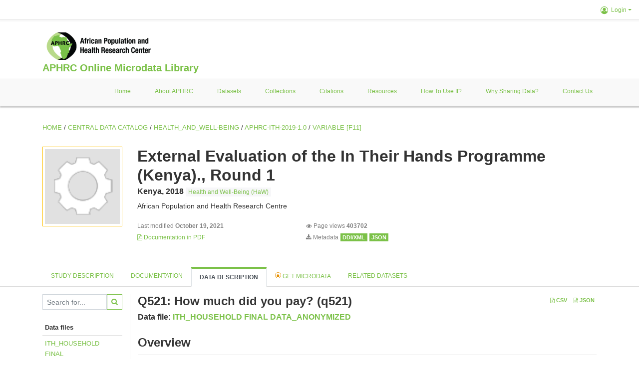

--- FILE ---
content_type: text/html; charset=UTF-8
request_url: https://microdataportal.aphrc.org/index.php/catalog/117/variable/F11/V2550?name=q521
body_size: 6302
content:
<!DOCTYPE html>
<html>

<head>    
<meta charset="utf-8">

<meta http-equiv="X-UA-Compatible" content="IE=edge">
<meta name="viewport" content="width=device-width, initial-scale=1">

<title></title>
<!--<base href="https://microdataportal.aphrc.org/">-->
<meta name="description" content="Central Microdata Catalog">

<link rel="stylesheet" href="https://microdataportal.aphrc.org/themes/nada/css/font-awesome.min.css">

    <link rel="stylesheet" href="https://microdataportal.aphrc.org/themes/nada/css/bootstrap.min.css">
    

<link rel="stylesheet" href="https://microdataportal.aphrc.org/themes/nada/css/style.css?v03212019">
<link rel="stylesheet" href="https://microdataportal.aphrc.org/themes/nada/css/custom.css?v03212019">

<!-- Bootstrap core JavaScript
================================================== -->
<!-- Placed at the end of the document so the pages load faster -->
<!--<script src="https://code.jquery.com/jquery-3.1.1.slim.min.js"></script>-->


<!--    <script src="//code.jquery.com/jquery-migrate-3.0.1.min.js"></script>-->

    <script src="https://microdataportal.aphrc.org//javascript/jquery/jquery.js"></script>
    <script src="https://microdataportal.aphrc.org/themes/nada/js/popper.min.js"></script>
    <script src="https://microdataportal.aphrc.org/themes/nada/js/bootstrap.min.js"></script>

<script src="https://microdataportal.aphrc.org/themes/nada/js/script.js"></script>

<!-- IE10 viewport hack for Surface/desktop Windows 8 bug -->
<!--<script src="--><!--/js/ie10-viewport-bug-workaround.js"></script>-->
<!-- tooltips  -->

<script type="text/javascript" src="https://microdataportal.aphrc.org/javascript/jquery.ba-bbq.js"></script>
<script type="text/javascript">
    var CI = {'base_url': 'https://microdataportal.aphrc.org/index.php'};

    if (top.frames.length!=0) {
        top.location=self.document.location;
    }

    $(document).ready(function()  {
        /*global ajax error handler */
        $( document ).ajaxError(function(event, jqxhr, settings, exception) {
            if(jqxhr.status==401){
                window.location=CI.base_url+'/auth/login/?destination=catalog/';
            }
            else if (jqxhr.status>=500){
                alert(jqxhr.responseText);
            }
        });

    }); //end-document-ready

</script>


</head>
<body>

<!-- site header -->
<style>    </style>


   
       <!-- row start-->
         <div class="site-top">
             <div class="col-12">
        <!--  /***** Login Bar Start *****/ -->
        <div class="row">
            <div class="col-12 mt-2 mb-2 wb-login-link login-bar">
            <div class="float-right">
            <div class="dropdown ml-auto">
                <a class="dropdown-toggle small" href="" id="dropdownMenuLink" data-toggle="dropdown" aria-haspopup="true" aria-expanded="false"><i class="fa fa-user-circle-o fa-lg"></i>Login</a>
                <div class="dropdown-menu dropdown-menu-right" aria-labelledby="dropdownMenuLink">
                    <a class="dropdown-item small" href="https://microdataportal.aphrc.org/index.php/auth/login">Login</a>
                </div>
                                            </div>
            </div>
        </div>

    </div>
<!-- /row -->
        <!--  /***** Login Bar Close *****/ -->
         </div>
        </div>
         <!-- row end-->
         
         
         
          <div class="container">
                        <div class="navbar-brand">
                        <a href="https://microdataportal.aphrc.org/index.php" class="g01v1-logo nada-logo">
                            <img title="APHRC Microdata Portal" src="https://microdataportal.aphrc.org/themes/nada/images/aphrc-logo-new.png" class="img-responsive">
                        </a>
                        <br><strong><a class="nada-sitename" href="#index.html">APHRC Online Microdata Library</a></strong>
                    </div>
                    </div>
    
    
<header class="site-header">
         
                                       
                    
                    


                             
         
         
         
         
                
        
         
        

    <div class="container">
        
         
         
        
         
         
        <!-- row start-->
        
        <div class="row">
            <div class="col-12">
                <nav class="navbar navbar-expand-md navbar-light rounded navbar-toggleable-md wb-navbar">
                    
                   
                  

                    <button class="navbar-toggler navbar-toggler-right collapsed wb-navbar-button-toggler" type="button" data-toggle="collapse" data-target="#containerNavbar" aria-controls="containerNavbar" aria-expanded="false" aria-label="Toggle navigation">
                        <span class="navbar-toggler-icon"></span>
                    </button>

                    <!-- Start menus -->
                    <div class="navbar-collapse collapse" id="containerNavbar" aria-expanded="false">
                                                    
        <ul class="navbar-nav ml-auto">
                                            <li class="nav-item">
                <a   class="nav-link" href="https://microdataportal.aphrc.org/index.php/catalog">Home</a>
            </li>            
                                            <li class="nav-item">
                <a   class="nav-link" href="https://microdataportal.aphrc.org/index.php/about-aphrc">About APHRC</a>
            </li>            
                                            <li class="nav-item">
                <a   class="nav-link" href="https://microdataportal.aphrc.org/index.php/catalog/central">Datasets</a>
            </li>            
                                            <li class="nav-item">
                <a   class="nav-link" href="https://microdataportal.aphrc.org/index.php/catalog/central/about">Collections</a>
            </li>            
                                            <li class="nav-item">
                <a   class="nav-link" href="https://microdataportal.aphrc.org/index.php/citations">Citations</a>
            </li>            
                                            <li class="nav-item">
                <a   class="nav-link" href="https://microdataportal.aphrc.org/index.php/resources">Resources</a>
            </li>            
                                            <li class="nav-item">
                <a   class="nav-link" href="https://microdataportal.aphrc.org/index.php/how-to-use-it">How to use it?</a>
            </li>            
                                            <li class="nav-item">
                <a   class="nav-link" href="https://microdataportal.aphrc.org/index.php/why-sharing-data">Why sharing data?</a>
            </li>            
                                            <li class="nav-item">
                <a   class="nav-link" href="https://microdataportal.aphrc.org/index.php/contact-us">Contact us</a>
            </li>            
            </ul>
                                            </div>
                    <!-- Close Menus -->

                </nav>
            </div>

        </div>
        <!-- /row -->
        
        

    </div>

</header>
<!-- page body -->
<div class="container-fluid-n">
    
                                    <div class="body-content-wrap">
                    
                                        <!--breadcrumbs -->
                    <div class="container">
                                                                <ol class="breadcrumb wb-breadcrumb">
                            
	    <div class="breadcrumbs" xmlns:v="http://rdf.data-vocabulary.org/#">
           <span typeof="v:Breadcrumb">
                		         <a href="https://microdataportal.aphrc.org/index.php/" rel="v:url" property="v:title">Home</a> /
                        
       </span>
                  <span typeof="v:Breadcrumb">
                		         <a href="https://microdataportal.aphrc.org/index.php/catalog" rel="v:url" property="v:title">Central Data Catalog</a> /
                        
       </span>
                  <span typeof="v:Breadcrumb">
                		         <a href="https://microdataportal.aphrc.org/index.php/catalog/Health_and_Well-Being" rel="v:url" property="v:title">HEALTH_AND_WELL-BEING</a> /
                        
       </span>
                  <span typeof="v:Breadcrumb">
                		         <a href="https://microdataportal.aphrc.org/index.php/catalog/117" rel="v:url" property="v:title">APHRC-ITH-2019-1.0</a> /
                        
       </span>
                  <span typeof="v:Breadcrumb">
        	         	         <a class="active" href="https://microdataportal.aphrc.org/index.php/catalog/117/variable/F11" rel="v:url" property="v:title">variable [F11]</a>
                        
       </span>
               </div>
                        </ol>
                                        </div>
                    <!-- /breadcrumbs -->

                    


<div class="page-body-full study-metadata-page">
	<span 
		id="dataset-metadata-info" 
		data-repositoryid="Health_and_Well-Being"
		data-id="117"
		data-idno="APHRC-ITH-2019-1.0"
	></span>

<div class="container-fluid page-header">
<div class="container">




<div class="row">
	
	
	<div class="col-md-2">
	<div class="collection-thumb-container">
		<a href="https://microdataportal.aphrc.org/index.php/catalog/Health_and_Well-Being">
		<img  src="https://microdataportal.aphrc.org/files/icon-blank.png" class="mr-3 img-fluid img-thumbnail" alt="Health_and_Well-Being" title="Health and Well-Being (HaW)"/>
		</a>
		
	</div>
	</div>
			
	<div class="col-md-10">
		<h1 class="mt-0 mb-1" id="dataset-title">External Evaluation of the In Their Hands Programme (Kenya)., Round 1</h1>
		<h6 class="sub-title" id="dataset-sub-title"><span id="dataset-country">Kenya</span>, <span id="dataset-year">2018</span>

		                    
			
				<div class="collection badge badge-light"><a href="https://microdataportal.aphrc.org/index.php/catalog/Health_and_Well-Being">Health and Well-Being (HaW)</a></div>
			                    
		

		</h6>
					

		<div class="producers mb-3">
		
			African Population and Health Research Centre
		
		</div>
	

		<div class="dataset-footer-bar mt-2">					
            <span class="mr-3 link-col float-left">
				<small>Last modified 
				<strong>October 19, 2021</strong>
			</small>
            </span>

            
            <span class="mr-3 link-col float-left">
                <small>
				<i class="fa fa-eye" aria-hidden="true"></i> 
				Page views 
				<strong>403702</strong>
			</small>
            </span>
			
			
			
			
				<span class="mr-3 link-col float-left">
					<small><a href="https://microdataportal.aphrc.org/index.php/catalog/117/pdf-documentation" title="PDF" >
					<i class="fa fa-file-pdf-o" aria-hidden="true"> </i> Documentation in PDF
					</a> 
					</small>
				</span>            
			

			
		

			


			<span class="mr-3 link-col  float-left">
				<small><i class="fa fa-download" aria-hidden="true"> </i> Metadata</small>
				
					<a href="https://microdataportal.aphrc.org/index.php/metadata/export/117/ddi" title="DDI Codebook (2.5)">
						<span class="badge badge-primary"> DDI/XML</span>
					</a>
				

				<a href="https://microdataportal.aphrc.org/index.php/metadata/export/117/json" title="JSON">
					<span class="badge badge-info">JSON</span>
				</a>
			</span>			

		</div>

	</div>
</div>







<!-- Nav tabs -->
<ul class="nav nav-tabs wb-nav-tab-space flex-wrap" role="tablist">
	
		
		
			<li class="nav-item tab-study_description "  >
				<a href="https://microdataportal.aphrc.org/index.php/catalog/117/study-description" class="nav-link wb-nav-link wb-text-link-uppercase " role="tab"  data-id="related-materials" title="Related documentation: questionnaires, reports, technical documents, tables">Study description</a>
			</li>
		
	
		
		
			<li class="nav-item tab-related_materials "  >
				<a href="https://microdataportal.aphrc.org/index.php/catalog/117/related-materials" class="nav-link wb-nav-link wb-text-link-uppercase " role="tab"  data-id="related-materials" title="Related documentation: questionnaires, reports, technical documents, tables">Documentation</a>
			</li>
		
	
		
		
			<li class="nav-item tab-data_dictionary active"  >
				<a href="https://microdataportal.aphrc.org/index.php/catalog/117/data-dictionary" class="nav-link wb-nav-link wb-text-link-uppercase active" role="tab"  data-id="related-materials" title="Related documentation: questionnaires, reports, technical documents, tables">Data Description</a>
			</li>
		
	
		
		
			<li class="nav-item nav-item-get-microdata tab-get_microdata" >
				<a href="https://microdataportal.aphrc.org/index.php/catalog/117/get-microdata" class="nav-link wb-nav-link wb-text-link-uppercase " role="tab" data-id="related-materials" title="Related documentation: questionnaires, reports, technical documents, tables">
					<span class="get-microdata icon-da-licensed"></span> Get Microdata
				</a>
			</li>                            
		
	
		
		
		
			<li class="nav-item tab-related_datasets "  >
				<a href="https://microdataportal.aphrc.org/index.php/catalog/117/related-datasets" class="nav-link wb-nav-link wb-text-link-uppercase " role="tab"  data-id="related-materials" title="Related datasets">Related datasets</a>
			</li>
		
	
	
	<!--review-->
	
</ul>
<!-- end nav tabs -->
</div>
</div>



<div class="container study-metadata-body-content with-right-side-bar" >


<!-- tabs -->
<div id="tabs" class="study-metadata ui-tabs ui-widget ui-widget-content ui-corner-all study-tabs" >	
  
  <div id="tabs-1" aria-labelledby="ui-id-1" class="ui-tabs-panel ui-widget-content ui-corner-bottom" role="tabpanel" >
  	
    
    <div class="tab-body-no-sidebar-x"><style>

    .data-file-bg1 tr,.data-file-bg1 td {vertical-align: top;}
    .data-file-bg1 .col-1{width:100px;}
    .data-file-bg1 {margin-bottom:20px;}
    .var-info-panel{display:none;}
    .table-variable-list td{
        cursor:pointer;
    }
    
    .nada-list-group-item {
        position: relative;
        display: block;
        padding: 10px 15px;
        margin-bottom: -1px;
        background-color: #fff;
        border: 1px solid #ddd;
        border-left:0px;
        border-right:0px;
        font-size: small;
        border-bottom: 1px solid gainsboro;
        word-wrap: break-word;
        padding: 5px;
        padding-right: 10px;

    }

    .nada-list-group-title{
        font-weight:bold;
        border-top:0px;
    }

    .variable-groups-sidebar
    .nada-list-vgroup {
        padding-inline-start: 0px;
        font-size:small;
        list-style-type: none;
    }

    .nada-list-vgroup {
        list-style-type: none;
    }

    .nada-list-subgroup{
        padding-left:10px;
    }
    
    .table-variable-list .var-breadcrumb{
        display:none;
    }

    .nada-list-subgroup .nada-list-vgroup-item {
        padding-left: 24px;
        position: relative;
        list-style:none;
    }

    .nada-list-subgroup .nada-list-vgroup-item:before {
        position: absolute;
        font-family: 'FontAwesome';
        top: 0;
        left: 10px;
        content: "\f105";
    }

</style>

<div class="row">

    <div class="col-sm-2 col-md-2 col-lg-2 tab-sidebar hidden-sm-down sidebar-files">       

        <form method="get" action="https://microdataportal.aphrc.org/index.php/catalog/117/search" class="dictionary-search">
        <div class="input-group input-group-sm">            
            <input type="text" name="vk" class="form-control" placeholder="Search for...">
            <span class="input-group-btn">
                <button class="btn btn-outline-primary btn-sm" type="submit"><i class="fa fa-search"></i></button>
            </span>
        </div>
        </form>
        
        <ul class="nada-list-group">
            <li class="nada-list-group-item nada-list-group-title">Data files</li>
            
                <li class="nada-list-group-item">
                    <a href="https://microdataportal.aphrc.org/index.php/catalog/117/data-dictionary/F11?file_name=ITH_HOUSEHOLD FINAL DATA_ANONYMIZED">ITH_HOUSEHOLD<BR>FINAL<BR>DATA_ANONYMIZED</a>
                </li>
            
        </ul>

        

    </div>

    <div class="col-sm-10 col-md-10 col-lg-10 wb-border-left tab-body body-files">
        
        <div class="variable-metadata">
            <style>

    .fld-inline .fld-name{color:gray;}
    .float-left {width:35%;float:left;}
    .fld-container,.clear{clear:both;}

    .var-breadcrumb{
        list-style:none;
        clear:both;
        margin-bottom:25px;
        color:gray;
    }

    .var-breadcrumb li{display:inline;}
    
</style>




<div class="variable-container">


<div class="float-right">
        <a href="https://microdataportal.aphrc.org/index.php/metadata/export_variable/117/V2550/csv"  class="badge">
			<i class="fa fa-file-excel-o" aria-hidden="true"></i> CSV
		</a> 

		<a href="https://microdataportal.aphrc.org/index.php/metadata/export_variable/117/V2550/json"  class="badge">
		<i class="fa fa-file-code-o" aria-hidden="true"></i> JSON
		</a> 
    </div>

    <h2>Q521: How much did you pay? (q521)</h2>
    <h5 class="var-file">Data file: <a href="https://microdataportal.aphrc.org/index.php/catalog/117/data-dictionary/F11">ITH_HOUSEHOLD FINAL DATA_ANONYMIZED</a></h5>
    
    <h2 class="xsl-subtitle">Overview</h2>

    
    <div class="float-left">
        
            <div class="fld-inline sum-stat sum-stat-vald">
                <span class="fld-name sum-stat-type">vald</span>
                <span class="fld-value sum-stat-value">188</span>
            </div>
        
            <div class="fld-inline sum-stat sum-stat-invd">
                <span class="fld-name sum-stat-type">invd</span>
                <span class="fld-value sum-stat-value">1652</span>
            </div>
        
            <div class="fld-inline sum-stat sum-stat-min">
                <span class="fld-name sum-stat-type">min</span>
                <span class="fld-value sum-stat-value">-99</span>
            </div>
        
            <div class="fld-inline sum-stat sum-stat-max">
                <span class="fld-name sum-stat-type">max</span>
                <span class="fld-value sum-stat-value">1200</span>
            </div>
        
            <div class="fld-inline sum-stat sum-stat-mean">
                <span class="fld-name sum-stat-type">mean</span>
                <span class="fld-value sum-stat-value">109.218</span>
            </div>
        
            <div class="fld-inline sum-stat sum-stat-stdev">
                <span class="fld-name sum-stat-type">stdev</span>
                <span class="fld-value sum-stat-value">127.316</span>
            </div>
        
    </div>
    
    <!--other stats-->
    

    
        
        
        <div class="fld-inline sum-stat sum-stat-var_intrvl">
            <span class="fld-name sum-stat-type">Interval</span>
            <span class="fld-value sum-stat-value">contin</span>
        </div>
        
    
        
        
        <div class="fld-inline sum-stat sum-stat-var_dcml">
            <span class="fld-name sum-stat-type">Decimal</span>
            <span class="fld-value sum-stat-value">0</span>
        </div>
        
    
        
    
        
    

    
    <div class="fld-inline sum-stat sum-stat-range">
        <span class="fld-name sum-stat-type">Range</span>
        
            
            <span class="fld-value sum-stat-value">
            -99 - 1200
        </span>
        
        
    </div>
    <div class="clear"></div>

    <!--<h2 class="xsl-subtitle">Questions and instructions</h2>
    <div>


<div class="field field-var_qstn_qstnlit">
    <div class="xsl-caption field-caption">Literal question</div>
    <div class="field-value">
        
            <span>How much did you pay?</span>
        
    </div>
</div>

</div>
    <div></div>
-->

    <!-- data_collection -->
    


    
    

    
    

    
    

    
    

    
    

    
    



    <div id="metadata-questions_n_instructions" class="section-questions_n_instructions">
        <h2 class="xsl-subtitle">Questions and instructions</h2>
        


<div class="field field-var_qstn_qstnlit">
    <div class="xsl-caption field-caption">Literal question</div>
    <div class="field-value">
        
            <span>How much did you pay?</span>
        
    </div>
</div>







<div class="field field-var_qstn_preqtxt">
    <div class="xsl-caption field-caption">Question pretext</div>
    <div class="field-value">
        
            <span>na</span>
        
    </div>
</div>




<div class="field field-var_qstn_postqtxt">
    <div class="xsl-caption field-caption">Question post text</div>
    <div class="field-value">
        
            <span>N/A</span>
        
    </div>
</div>




<div class="field field-var_qstn_ivulnstr">
    <div class="xsl-caption field-caption">Interviewer instructions</div>
    <div class="field-value">
        
            <span>N/A</span>
        
    </div>
</div>


    </div>




    <!-- description -->
    


    
    

    
    

    
    



    <div id="metadata-description" class="section-description">
        <h2 class="xsl-subtitle">Description</h2>
        


<div class="field field-var_txt">
    <div class="xsl-caption field-caption">Text</div>
    <div class="field-value">
        
            <span>The amount the respondent paid for the services.</span>
        
    </div>
</div>




<div class="field field-var_universe">
    <div class="xsl-caption field-caption">Universe</div>
    <div class="field-value">
        
            <span>15-19years adolescent girls who are residents in the household</span>
        
    </div>
</div>





    </div>



    


    
    






    


    
    

    
    





    


    
    

    
    



    <div id="metadata-others" class="section-others">
        <h2 class="xsl-subtitle">others</h2>
        





<div class="field field-var_notes">
    <div class="xsl-caption field-caption">Notes</div>
    <div class="field-value">
        
            <span>&quot;Q521: How much did you pay?&quot;</span>
        
    </div>
</div>


    </div>



<!--end-container-->
</div>



        </div>

    </div>
</div>

<script type="application/javascript">
    $(document).ready(function () {

        //show/hide variable info
        $(document.body).on("click",".data-dictionary .var-row", function(){
            var variable=$(this).find(".var-id");
            if(variable){
                get_variable(variable);
            }
            return false;
        });

    });

    function get_variable(var_obj)
    {
        var i18n={
		'js_loading':"Loading, please wait...",
		};

        //panel id
        var pnl="#pnl-"+var_obj.attr("id");
        var pnl_body=$(pnl).find(".panel-td");

        //collapse
        if ($(var_obj).closest(".var-row").is(".pnl-active")){
            $(var_obj).closest(".var-row").toggleClass("pnl-active");
            $(pnl).hide();
            return;
        }

        //hide any open panels
        $('.data-dictionary .var-info-panel').hide();

        //unset any active panels
        $(".data-dictionary .var-row").removeClass("pnl-active");

        //error handler
        variable_error_handler(pnl_body);

        $(pnl).show();
        $(var_obj).closest(".var-row").toggleClass("pnl-active");
        $(pnl_body).html('<i class="fa fa-spinner fa-pulse fa-2x fa-fw"></i> '+ i18n.js_loading); 
        $(pnl_body).load(var_obj.attr("href")+'&ajax=true', function(){
            var fooOffset = jQuery('.pnl-active').offset(),
                destination = fooOffset.top;
            $('html,body').animate({scrollTop: destination-50}, 500);
        })
    }


    //show/hide resource
    function toggle_resource(element_id){
        $("#"+element_id).toggle();
    }

    function variable_error_handler(pnl)
    {
        $.ajaxSetup({
            error:function(XHR,e)	{
                $(pnl).html('<div class="error">'+XHR.responseText+'</div>');
            }
        });
    }

</script></div>
    
  </div>
</div>
<!-- end-tabs-->    
   </div> 
</div>


<!--survey summary resources-->
<script type="text/javascript">
	function toggle_resource(element_id){
		$("#"+element_id).parent(".resource").toggleClass("active");
		$("#"+element_id).toggle();
	}
	
	$(document).ready(function () { 
		bind_behaviours();
		
		$(".show-datafiles").click(function(){
			$(".data-files .hidden").removeClass("hidden");
			$(".show-datafiles").hide();
			return false;
		});

	});	
	
	function bind_behaviours() {
		//show variable info by id
		$(".resource-info").unbind('click');
		$(".resource-info").click(function(){
			if($(this).attr("id")!=''){
				toggle_resource('info_'+$(this).attr("id"));
			}
			return false;
		});			
	}
</script>                </div>
                    
    

</div>

<!-- page footer -->
<footer>

    <!-- footer top section -->
        <!-- End footer top section -->

    <!-- footer bottom section -->
    <div class="full-row-footer-black-components">
        <div class="container">
            <div class="footer">
                <div class="row">

                    <!-- / footer logo -->
                    <div class="col-12 col-md-6">

                        <div class="text-center text-lg-left mt-2">
                        
                                                <a href="https://microdataportal.aphrc.org/index.php" style="color:white;padding-top:20px;" >
                            APHRC Microdata Portal                        </a>                        
                                                </div>

                    </div>
                    <!-- / footer logo -->

                    <!-- Copyrights-->
                    <div class="col-12 col-md-6 footer-bottom-right">
                        <div class="">
                            <div class="footer-copy-right">

                                <p class="text-center text-lg-right">

                                    <small>
                                        ©
                                        <script language="JavaScript">
                                            var time = new Date();
                                            var year = time.getYear();
                                            if (year < 2000)
                                                year = year + 1900 + ", ";
                                            document.write(year); // End -->
                                        </script> APHRC Microdata Portal, All Rights Reserved. <a href="https://45.76.177.29/">Slot Online</a>
                                    </small>

                                </p>

                            </div>

                        </div>
                    </div>
                    <!-- / Copyrights  -->

                </div>
            </div>
        </div>
    </div>
</footer></body>

</html>
